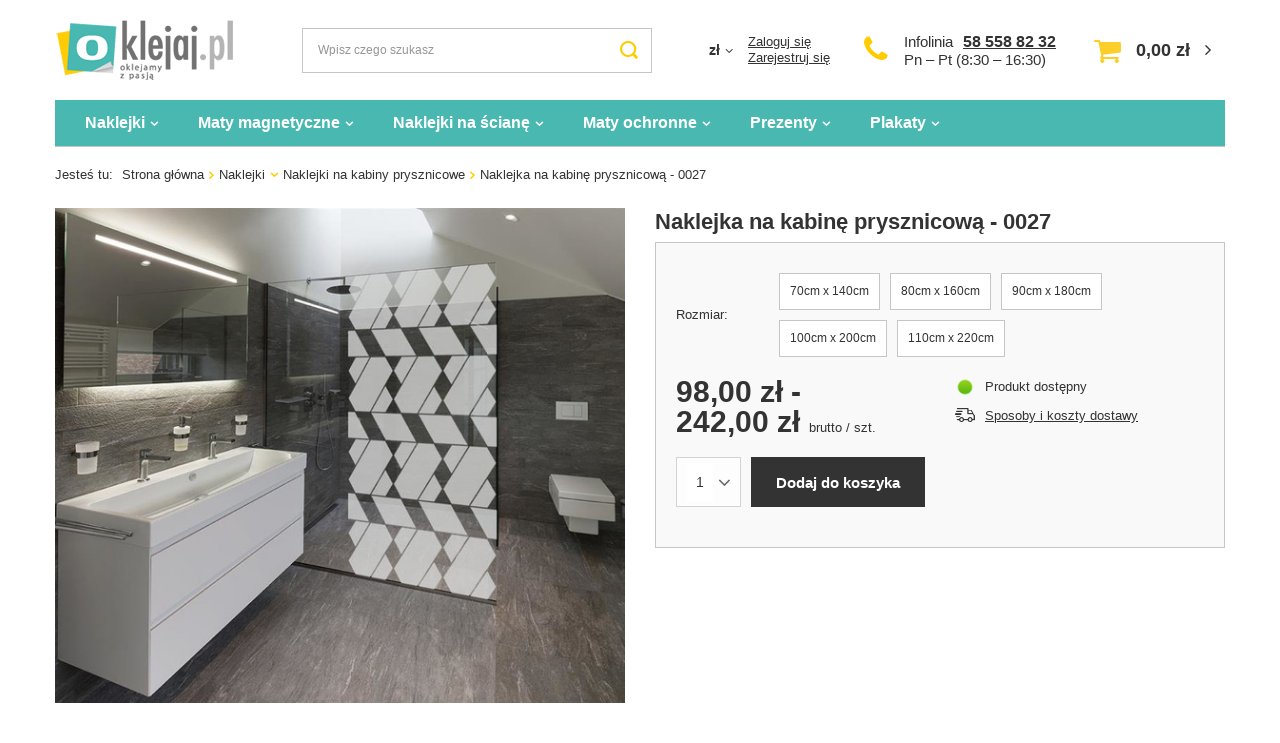

--- FILE ---
content_type: text/html; charset=utf-8
request_url: https://oklejaj.pl/product-pol-16898-Naklejka-na-kabine-prysznicowa-0027.html
body_size: 17793
content:
<!DOCTYPE html>
<html lang="pl" class="--freeShipping --vat --gross " ><head><meta name="viewport" content="width=device-width, initial-scale=1.0, maximum-scale=5.0, user-scalable=yes, viewport-fit=cover"><meta http-equiv="Content-Type" content="text/html; charset=utf-8"><meta http-equiv="X-UA-Compatible" content="IE=edge"><title>Naklejka na kabinę prysznicową - 0027 | oklejaj.pl</title><meta name="keywords" content=""><meta name="description" content="Oferujemy: Naklejka na kabinę prysznicową - 0027 w cenie 98,00 zł - wysoka jakość produktów, bezpieczne zakupy, ekspresowa wysyłka. Sprawdź naszą ofertę."><link rel="icon" href="/gfx/pol/favicon.ico"><meta name="theme-color" content="#49B8B1"><meta name="msapplication-navbutton-color" content="#49B8B1"><meta name="apple-mobile-web-app-status-bar-style" content="#49B8B1"><link rel="preload stylesheet" as="style" href="/gfx/pol/style.css.gzip?r=1732351072"><script>var app_shop={urls:{prefix:'data="/gfx/'.replace('data="', '')+'pol/',graphql:'/graphql/v1/'},vars:{priceType:'gross',priceTypeVat:true,productDeliveryTimeAndAvailabilityWithBasket:false,geoipCountryCode:'US',},txt:{priceTypeText:' brutto',},fn:{},fnrun:{},files:[],graphql:{}};const getCookieByName=(name)=>{const value=`; ${document.cookie}`;const parts = value.split(`; ${name}=`);if(parts.length === 2) return parts.pop().split(';').shift();return false;};if(getCookieByName('freeeshipping_clicked')){document.documentElement.classList.remove('--freeShipping');}if(getCookieByName('rabateCode_clicked')){document.documentElement.classList.remove('--rabateCode');}</script><meta name="robots" content="index,follow"><meta name="rating" content="general"><meta name="Author" content="sklep Oklejaj.pl na bazie IdoSell (www.idosell.com/shop).">
<!-- Begin LoginOptions html -->

<style>
#client_new_social .service_item[data-name="service_Apple"]:before, 
#cookie_login_social_more .service_item[data-name="service_Apple"]:before,
.oscop_contact .oscop_login__service[data-service="Apple"]:before {
    display: block;
    height: 2.6rem;
    content: url('/gfx/standards/apple.svg?r=1743165583');
}
.oscop_contact .oscop_login__service[data-service="Apple"]:before {
    height: auto;
    transform: scale(0.8);
}
#client_new_social .service_item[data-name="service_Apple"]:has(img.service_icon):before,
#cookie_login_social_more .service_item[data-name="service_Apple"]:has(img.service_icon):before,
.oscop_contact .oscop_login__service[data-service="Apple"]:has(img.service_icon):before {
    display: none;
}
</style>

<!-- End LoginOptions html -->

<!-- Open Graph -->
<meta property="og:type" content="website"><meta property="og:url" content="https://oklejaj.pl/product-pol-16898-Naklejka-na-kabine-prysznicowa-0027.html
"><meta property="og:title" content="Naklejka na kabinę prysznicową - 0027"><meta property="og:site_name" content="sklep Oklejaj.pl"><meta property="og:locale" content="pl_PL"><meta property="og:image" content="https://oklejaj.pl/hpeciai/6d5b923b3244e2ccd1b71f33339221a2/pol_pl_Naklejka-na-kabine-prysznicowa-0027-16898_1.jpg"><meta property="og:image:width" content="599"><meta property="og:image:height" content="520"><script >
window.dataLayer = window.dataLayer || [];
window.gtag = function gtag() {
dataLayer.push(arguments);
}
gtag('consent', 'default', {
'ad_storage': 'denied',
'analytics_storage': 'denied',
'ad_personalization': 'denied',
'ad_user_data': 'denied',
'wait_for_update': 500
});

gtag('set', 'ads_data_redaction', true);
</script><script id="iaiscript_1" data-requirements="W10=" data-ga4_sel="ga4script">
window.iaiscript_1 = `<${'script'}  class='google_consent_mode_update'>
gtag('consent', 'update', {
'ad_storage': 'granted',
'analytics_storage': 'granted',
'ad_personalization': 'granted',
'ad_user_data': 'granted'
});
</${'script'}>`;
</script>
<!-- End Open Graph -->

<link rel="canonical" href="https://oklejaj.pl/product-pol-16898-Naklejka-na-kabine-prysznicowa-0027.html" />

                <!-- Global site tag (gtag.js) -->
                <script  async src="https://www.googletagmanager.com/gtag/js?id=AW-963213177"></script>
                <script >
                    window.dataLayer = window.dataLayer || [];
                    window.gtag = function gtag(){dataLayer.push(arguments);}
                    gtag('js', new Date());
                    
                    gtag('config', 'AW-963213177', {"allow_enhanced_conversions":true});
gtag('config', 'G-ZDXWWL9YGW');

                </script>
                <link rel="stylesheet" type="text/css" href="/data/designs/674119747ef340.51736057_38/gfx/pol/custom.css.gzip?r=1758818319"><script>(function(w,d,s,i,dl){w._ceneo = w._ceneo || function () {
w._ceneo.e = w._ceneo.e || []; w._ceneo.e.push(arguments); };
w._ceneo.e = w._ceneo.e || [];dl=dl===undefined?"dataLayer":dl;
const f = d.getElementsByTagName(s)[0], j = d.createElement(s); j.defer = true;
j.src = "https://ssl.ceneo.pl/ct/v5/script.js?accountGuid=" + i + "&t=" +
Date.now() + (dl ? "&dl=" + dl : ""); f.parentNode.insertBefore(j, f);
})(window, document, "script", "69775f35-ea59-4f23-b665-587ae8378f93");</script>
                <script>
                if (window.ApplePaySession && window.ApplePaySession.canMakePayments()) {
                    var applePayAvailabilityExpires = new Date();
                    applePayAvailabilityExpires.setTime(applePayAvailabilityExpires.getTime() + 2592000000); //30 days
                    document.cookie = 'applePayAvailability=yes; expires=' + applePayAvailabilityExpires.toUTCString() + '; path=/;secure;'
                    var scriptAppleJs = document.createElement('script');
                    scriptAppleJs.src = "/ajax/js/apple.js?v=3";
                    if (document.readyState === "interactive" || document.readyState === "complete") {
                          document.body.append(scriptAppleJs);
                    } else {
                        document.addEventListener("DOMContentLoaded", () => {
                            document.body.append(scriptAppleJs);
                        });  
                    }
                } else {
                    document.cookie = 'applePayAvailability=no; path=/;secure;'
                }
                </script>
                <script>let paypalDate = new Date();
                    paypalDate.setTime(paypalDate.getTime() + 86400000);
                    document.cookie = 'payPalAvailability_PLN=-1; expires=' + paypalDate.getTime() + '; path=/; secure';
                </script><link rel="preload" as="image" href="/hpeciai/a737308429249ecf019cc05797b401f2/pol_pm_Naklejka-na-kabine-prysznicowa-0027-16898_1.jpg"><style>
							#photos_slider[data-skeleton] .photos__link:before {
								padding-top: calc(520/599* 100%);
							}
							@media (min-width: 979px) {.photos__slider[data-skeleton] .photos__figure:not(.--nav):first-child .photos__link {
								max-height: 520px;
							}}
						</style></head><body><div id="container" class="projector_page container max-width-1200"><header class=" commercial_banner"><script class="ajaxLoad">app_shop.vars.vat_registered="true";app_shop.vars.currency_format="###,##0.00";app_shop.vars.currency_before_value=false;app_shop.vars.currency_space=true;app_shop.vars.symbol="zł";app_shop.vars.id="PLN";app_shop.vars.baseurl="http://oklejaj.pl/";app_shop.vars.sslurl="https://oklejaj.pl/";app_shop.vars.curr_url="%2Fproduct-pol-16898-Naklejka-na-kabine-prysznicowa-0027.html";var currency_decimal_separator=',';var currency_grouping_separator=' ';app_shop.vars.blacklist_extension=["exe","com","swf","js","php"];app_shop.vars.blacklist_mime=["application/javascript","application/octet-stream","message/http","text/javascript","application/x-deb","application/x-javascript","application/x-shockwave-flash","application/x-msdownload"];app_shop.urls.contact="/contact-pol.html";</script><div id="viewType" style="display:none"></div><div id="logo" class="d-flex align-items-center" data-bg="/data/gfx/mask/pol/top_1_big.png"><a href="/" target="_self" aria-label="Logo sklepu"><picture><source media="(min-width:979px)" srcset="/data/gfx/mask/pol/logo_1_big.png" width="178" height="60"></source><source media="(min-width:757px)" srcset="/data/gfx/mask/pol/1590759631.png" width="238" height="80"></source><img src="/data/gfx/mask/pol/logo_1_small.png" alt="oklejaj.pl" width="238" height="80"></picture></a></div><form action="https://oklejaj.pl/search.php" method="get" id="menu_search" class="menu_search"><a href="#showSearchForm" class="menu_search__mobile"></a><div class="menu_search__block"><div class="menu_search__item --input"><input class="menu_search__input" type="text" name="text" autocomplete="off" placeholder="Wpisz czego szukasz" aria-label="Wpisz czego szukasz"><button class="menu_search__submit" type="submit" aria-label="Szukaj"></button></div><div class="menu_search__item --results search_result"></div></div></form><div id="menu_settings" class="align-items-center justify-content-center justify-content-lg-end"><div class="open_trigger"><span class="d-none d-md-inline-block flag_txt">zł</span><div class="menu_settings_wrapper d-md-none"><div class="menu_settings_inline"><div class="menu_settings_header">
								Język i waluta: 
							</div><div class="menu_settings_content"><span class="menu_settings_flag flag flag_pol"></span><strong class="menu_settings_value"><span class="menu_settings_language">pl</span><span> | </span><span class="menu_settings_currency">zł</span></strong></div></div><div class="menu_settings_inline"><div class="menu_settings_header">
								Dostawa do: 
							</div><div class="menu_settings_content"><strong class="menu_settings_value">Polska</strong></div></div></div><i class="icon-angle-down d-none d-md-inline-block"></i></div><form action="https://oklejaj.pl/settings.php" method="post"><ul><li><div class="form-group"><label for="menu_settings_curr">Waluta</label><div class="select-after"><select class="form-control" name="curr" id="menu_settings_curr"><option value="PLN" selected>zł</option><option value="EUR">€ (1 zł = 0.2374€)
															</option><option value="GBP">£ (1 zł = 0.1981£)
															</option></select></div></div><div class="form-group"><label for="menu_settings_country">Dostawa do</label><div class="select-after"><select class="form-control" name="country" id="menu_settings_country"><option value="1143020016">Austria</option><option value="1143020022">Belgia</option><option value="1143020041">Czechy</option><option value="1143020042">Dania</option><option value="1143020057">Francja</option><option value="1143020075">Hiszpania</option><option value="1143020076">Holandia</option><option value="1143020143">Niemcy</option><option selected value="1143020003">Polska</option><option value="1143020182">Słowacja</option><option value="1143020183">Słowenia</option><option value="1143020193">Szwecja</option><option value="1143020220">Włochy</option></select></div></div></li><li class="buttons"><button class="btn --solid --large" type="submit">
								Zastosuj zmiany
							</button></li></ul></form><div id="menu_additional"><div class="account_links"><a class="account_link --signin" href="https://oklejaj.pl/login.php">Zaloguj się</a><a class="account_link --register" href="https://oklejaj.pl/client-new.php?register">
							Zarejestruj się
						</a></div></div></div><div id="top_infolinia" style="grid-area: top_infolinia"><a href="/contact-pol.html" class="basketicon" rel="nofollow"><i class="icon-phone"></i></a><div class="top_phone"><span>Infolinia</span><a href="tel:585588232">58 558 82 32</a><div class="top_byclick">
      Pn – Pt (8:30 – 16:30) 
  </div></div></div><div id="menu_basket" class="topBasket"><a class="topBasket__sub" href="/basketedit.php" aria-labelledby="Koszyk"><span class="badge badge-info"></span><strong class="topBasket__price">0,00 zł</strong></a><div class="topBasket__details --products" style="display: none;"><div class="topBasket__block --labels"><label class="topBasket__item --name">Produkt</label><label class="topBasket__item --sum">Ilość</label><label class="topBasket__item --prices">Cena</label></div><div class="topBasket__block --products"></div></div><div class="topBasket__details --shipping" style="display: none;"><span class="topBasket__name">Koszt dostawy od</span><span id="shipppingCost"></span></div></div><nav id="menu_categories" class="wide"><button type="button" class="navbar-toggler" aria-label="Menu"><i class="icon-reorder"></i></button><div class="navbar-collapse" id="menu_navbar"><ul class="navbar-nav mx-md-n2"><li class="nav-item active"><a  href="/pol_m_Naklejki-148.html" target="_self" title="Naklejki" class="nav-link active" >Naklejki</a><ul class="navbar-subnav"><li class="nav-item empty"><span title="Kuchnia" class="nav-link" >Kuchnia</span></li><li class="nav-item empty"><a  href="/pol_m_Naklejki_Naklejki-na-lodowke-152.html" target="_self" title="Naklejki na lodówkę" class="nav-link" >Naklejki na lodówkę</a></li><li class="nav-item empty"><a  href="/pol_m_Naklejki_Naklejki-na-lodowke-side-by-side-165.html" target="_self" title="Naklejki na lodówkę side-by-side" class="nav-link" >Naklejki na lodówkę side-by-side</a></li><li class="nav-item empty"><a  href="/pol_m_Naklejki_Naklejki-na-zmywarke-153.html" target="_self" title="Naklejki na zmywarkę" class="nav-link" >Naklejki na zmywarkę</a></li><li class="nav-item empty"><span title="--" class="nav-link" >--</span></li><li class="nav-item empty"><span title="&amp;quot;&amp;quot;" class="nav-link" >&quot;&quot;</span></li><li class="nav-item empty"><span title="' '" class="nav-link" >' '</span></li><li class="nav-item empty"><span title="Salon" class="nav-link" >Salon</span></li><li class="nav-item empty"><a  href="/pol_m_Naklejki_Naklejki-na-drzwi-259.html" target="_self" title="Naklejki na drzwi" class="nav-link" >Naklejki na drzwi</a></li><li class="nav-item empty"><a  href="/pol_m_Naklejki_Naklejki-na-szafe-915.html" target="_self" title="Naklejki na szafę" class="nav-link" >Naklejki na szafę</a></li><li class="nav-item empty"><a  href="/pol_m_Naklejki_Naklejki-na-stolik-LACK-IKEA-898.html" target="_self" title="Naklejki na stolik LACK IKEA" class="nav-link" >Naklejki na stolik LACK IKEA</a></li><li class="nav-item empty"><span title="Łazienka" class="nav-link" >Łazienka</span></li><li class="nav-item active empty"><a  href="/pol_m_Naklejki_Naklejki-na-kabiny-prysznicowe-809.html" target="_self" title="Naklejki na kabiny prysznicowe" class="nav-link active" >Naklejki na kabiny prysznicowe</a></li><li class="nav-item empty"><span title="&amp;quot; &amp;quot;" class="nav-link" >&quot; &quot;</span></li><li class="nav-item empty"><span title="Pojazdy" class="nav-link" >Pojazdy</span></li><li class="nav-item empty"><a  href="/pol_m_Naklejki_Naklejki-na-samochod-156.html" target="_self" title="Naklejki na samochód" class="nav-link" >Naklejki na samochód</a></li><li class="nav-item empty"><a  href="/pol_m_Naklejki_Naklejki-na-motocykl-1040.html" target="_self" title="Naklejki na motocykl" class="nav-link" >Naklejki na motocykl</a></li><li class="nav-item empty"><a  href="/pol_m_Naklejki_Naklejki-na-lodzie-914.html" target="_self" title="Naklejki na łodzie" class="nav-link" >Naklejki na łodzie</a></li><li class="nav-item empty"><span title="Sprzęt" class="nav-link" >Sprzęt</span></li><li class="nav-item empty"><a  href="/pol_m_Naklejki_Naklejki-na-laptopa-149.html" target="_self" title="Naklejki na laptopa" class="nav-link" >Naklejki na laptopa</a></li><li class="nav-item empty"><a  href="/pol_m_Naklejki_Naklejki-pod-nadgarstek-150.html" target="_self" title="Naklejki pod nadgarstek" class="nav-link" >Naklejki pod nadgarstek</a></li><li class="nav-item empty"><span title="&amp;quot;  &amp;quot;" class="nav-link" >&quot;  &quot;</span></li><li class="nav-item empty"><span title="Ze zdjęcia" class="nav-link" >Ze zdjęcia</span></li><li class="nav-item empty"><a  href="/pol_m_Naklejki_Naklejki-z-wlasnego-zdjecia-157.html" target="_self" title="Naklejki z własnego zdjęcia" class="nav-link" >Naklejki z własnego zdjęcia</a></li><li class="nav-item empty"><span title="Inne" class="nav-link" >Inne</span></li><li class="nav-item empty"><a  href="/product-pol-22965-Naklejki-na-kosze-do-segregacji-6-szt.html" target="_self" title="Naklejki na kosze do segregacji" class="nav-link" >Naklejki na kosze do segregacji</a></li><li class="nav-item empty"><a  href="/pol_m_Naklejki_Naklejki-na-sloiki-1041.html" target="_self" title="Naklejki na słoiki" class="nav-link" >Naklejki na słoiki</a></li><li class="nav-item empty"><span title="&amp;quot;   &amp;quot; " class="nav-link" >&quot;   &quot; </span></li><li class="nav-item empty"><span title="&amp;quot;    &amp;quot; " class="nav-link" >&quot;    &quot; </span></li><li class="nav-item empty"><span title="Informacyjne" class="nav-link" >Informacyjne</span></li><li class="nav-item empty"><a  href="/pol_m_Naklejki_Naklejki-na-podloge-1066.html" target="_self" title="Naklejki na podłogę" class="nav-link" >Naklejki na podłogę</a></li><li class="nav-item empty"><a  href="/pol_m_Naklejki_Naklejki-na-szyby-1067.html" target="_self" title="Naklejki na szyby" class="nav-link" >Naklejki na szyby</a></li><li class="nav-item empty"><a  href="/pol_m_Naklejki_Naklejki-godziny-otwarcia-1267.html" target="_self" title="Naklejki - godziny otwarcia" class="nav-link" >Naklejki - godziny otwarcia</a></li></ul></li><li class="nav-item"><a  href="/pol_m_Maty-magnetyczne-159.html" target="_self" title="Maty magnetyczne" class="nav-link" >Maty magnetyczne</a><ul class="navbar-subnav"><li class="nav-item empty"><span title="Pojazdy" class="nav-link" >Pojazdy</span></li><li class="nav-item empty"><a  href="/product-pol-922-Magnesy-na-samochod-z-projektu.html" target="_self" title="Magnesy na samochód" class="nav-link" >Magnesy na samochód</a></li><li class="nav-item empty"><span title="Kuchnia" class="nav-link" >Kuchnia</span></li><li class="nav-item empty"><a  href="/pol_m_Maty-magnetyczne_Maty-na-lodowke-164.html" target="_self" title="Maty na lodówkę" class="nav-link" >Maty na lodówkę</a></li><li class="nav-item empty"><a  href="/pol_m_Maty-magnetyczne_Planery-magnetyczne-na-lodowke-374.html" target="_self" title="Planery magnetyczne na lodówkę" class="nav-link" >Planery magnetyczne na lodówkę</a></li><li class="nav-item empty"><a  href="/pol_m_Maty-magnetyczne_Maty-na-zmywarke-160.html" target="_self" title="Maty na zmywarkę" class="nav-link" >Maty na zmywarkę</a></li><li class="nav-item empty"><a  href="/pol_m_Maty-magnetyczne_Maty-na-lodowke-side-by-side-166.html" target="_self" title="Maty na lodówkę side-by-side" class="nav-link" >Maty na lodówkę side-by-side</a></li><li class="nav-item empty"><span title="Salon" class="nav-link" >Salon</span></li><li class="nav-item empty"><a  href="/pol_m_Maty-magnetyczne_Maty-na-grzejnik-1292.html" target="_self" title="Maty na grzejnik" class="nav-link" >Maty na grzejnik</a></li><li class="nav-item empty"><span title="Ze zdjęcia" class="nav-link" >Ze zdjęcia</span></li><li class="nav-item empty"><a  href="/pol_m_Maty-magnetyczne_Maty-z-wlasnego-zdjecia-922.html" target="_self" title="Maty z własnego zdjęcia" class="nav-link" >Maty z własnego zdjęcia</a></li></ul></li><li class="nav-item"><a  href="/pol_m_Naklejki-na-sciane-921.html" target="_self" title="Naklejki na ścianę" class="nav-link" >Naklejki na ścianę</a><ul class="navbar-subnav"><li class="nav-item empty"><span title="Przeznaczenie" class="nav-link" >Przeznaczenie</span></li><li class="nav-item empty"><a  href="/pol_m_Naklejki-na-sciane_Do-salonu-279.html" target="_self" title="Do salonu" class="nav-link" >Do salonu</a></li><li class="nav-item empty"><a  href="/pol_m_Naklejki-na-sciane_Do-kuchni-280.html" target="_self" title="Do kuchni" class="nav-link" >Do kuchni</a></li><li class="nav-item empty"><a  href="/pol_m_Naklejki-na-sciane_Do-sypialni-283.html" target="_self" title="Do sypialni" class="nav-link" >Do sypialni</a></li><li class="nav-item empty"><a  href="/pol_m_Naklejki-na-sciane_Do-pokoju-dzieciecego-905.html" target="_self" title="Do pokoju dziecięcego" class="nav-link" >Do pokoju dziecięcego</a></li><li class="nav-item empty"><span title="Temat" class="nav-link" >Temat</span></li><li class="nav-item empty"><a  href="/pol_m_Naklejki-na-sciane_Dmuchawce-923.html" target="_self" title="Dmuchawce" class="nav-link" >Dmuchawce</a></li><li class="nav-item empty"><a  href="/pol_m_Naklejki-na-sciane_Mapy-924.html" target="_self" title="Mapy" class="nav-link" >Mapy</a></li><li class="nav-item empty"><a  href="/pol_m_Naklejki-na-sciane_Napisy-Cytaty-925.html" target="_self" title="Napisy, Cytaty" class="nav-link" >Napisy, Cytaty</a></li><li class="nav-item empty"><a  href="/pol_m_Naklejki-na-sciane_Drzewa-926.html" target="_self" title="Drzewa" class="nav-link" >Drzewa</a></li><li class="nav-item empty"><a  href="/pol_m_Naklejki-na-sciane_Kwiaty-927.html" target="_self" title="Kwiaty" class="nav-link" >Kwiaty</a></li><li class="nav-item empty"><a  href="/pol_m_Naklejki-na-sciane_Zwierzeta-Ptaki-928.html" target="_self" title="Zwierzęta / Ptaki" class="nav-link" >Zwierzęta / Ptaki</a></li><li class="nav-item empty"><a  href="/pol_m_Naklejki-na-sciane_Miasta-930.html" target="_self" title="Miasta" class="nav-link" >Miasta</a></li><li class="nav-item empty"><a  href="/pol_m_Naklejki-na-sciane_Muzyka-932.html" target="_self" title="Muzyka" class="nav-link" >Muzyka</a></li><li class="nav-item empty"><a  href="/pol_m_Naklejki-na-sciane_Motoryzacja-931.html" target="_self" title="Motoryzacja" class="nav-link" >Motoryzacja</a></li><li class="nav-item empty"><a  href="/pol_m_Naklejki-na-sciane_Skandynawskie-929.html" target="_self" title="Skandynawskie" class="nav-link" >Skandynawskie</a></li><li class="nav-item empty"><span title="Typ" class="nav-link" >Typ</span></li><li class="nav-item empty"><a  href="/pol_m_Naklejki-na-sciane_Naklejki-tablicowe-913.html" target="_self" title="Naklejki tablicowe " class="nav-link" >Naklejki tablicowe </a></li><li class="nav-item empty"><a  href="/pol_m_Naklejki-na-sciane_Miarki-wzrostu-694.html" target="_self" title="Miarki wzrostu" class="nav-link" >Miarki wzrostu</a></li><li class="nav-item empty"><a  href="/pol_m_Naklejki-na-sciane_Dziury-3D-916.html" target="_self" title="Dziury 3D" class="nav-link" >Dziury 3D</a></li><li class="nav-item empty"><a  href="/pol_m_Naklejki-na-sciane_Okna-3D-920.html" target="_self" title="Okna 3D" class="nav-link" >Okna 3D</a></li><li class="nav-item empty"><a  href="/pol_m_Naklejki-na-sciane_Obrazy-3D-911.html" target="_self" title="Obrazy 3D" class="nav-link" >Obrazy 3D</a></li></ul></li><li class="nav-item"><a  href="/pol_m_Maty-ochronne-1144.html" target="_self" title="Maty ochronne" class="nav-link" >Maty ochronne</a><ul class="navbar-subnav"><li class="nav-item empty"><span title="Typ" class="nav-link" >Typ</span></li><li class="nav-item empty"><a  href="/pol_m_Maty-ochronne_Maty-pod-miske-psa-kota-1301.html" target="_self" title="Maty pod miskę psa / kota " class="nav-link" >Maty pod miskę psa / kota </a></li><li class="nav-item empty"><a  href="/pol_m_Maty-ochronne_Maty-pod-krzeslo-470.html" target="_self" title="Maty pod krzesło" class="nav-link" >Maty pod krzesło</a></li><li class="nav-item empty"><a  href="/pol_m_Maty-ochronne_Podkladki-na-biurko-788.html" target="_self" title="Podkładki na biurko" class="nav-link" >Podkładki na biurko</a></li></ul></li><li class="nav-item"><a  href="/pol_m_Prezenty-1141.html" target="_self" title="Prezenty" class="nav-link" >Prezenty</a><ul class="navbar-subnav"><li class="nav-item empty"><span title="Typ" class="nav-link" >Typ</span></li><li class="nav-item empty"><a  href="/pol_m_Prezenty_Dekoracje-scienne-1266.html" target="_self" title="Dekoracje ścienne" class="nav-link" >Dekoracje ścienne</a></li><li class="nav-item empty"><a  href="/pol_m_Prezenty_Tabliczki-akrylowe-1262.html" target="_self" title="Tabliczki akrylowe" class="nav-link" >Tabliczki akrylowe</a></li><li class="nav-item empty"><a  href="/pol_m_Prezenty_Zawieszki-1264.html" target="_self" title="Zawieszki" class="nav-link" >Zawieszki</a></li><li class="nav-item empty"><a  href="/pol_m_Prezenty_Plakaty-drewniane-1265.html" target="_self" title="Plakaty drewniane" class="nav-link" >Plakaty drewniane</a></li><li class="nav-item empty"><a  href="/pol_m_Prezenty_Drewniane-kalendarze-1280.html" target="_self" title="Drewniane kalendarze" class="nav-link" >Drewniane kalendarze</a></li></ul></li><li class="nav-item"><a  href="/pol_m_Plakaty-1145.html" target="_self" title="Plakaty" class="nav-link" >Plakaty</a><ul class="navbar-subnav"><li class="nav-item empty"><span title="Temat" class="nav-link" >Temat</span></li><li class="nav-item empty"><a  href="/pol_m_Plakaty_Patenty-1225.html" target="_self" title="Patenty" class="nav-link" >Patenty</a></li><li class="nav-item empty"><a  href="/pol_m_Plakaty_Dla-dzieci-1226.html" target="_self" title="Dla dzieci" class="nav-link" >Dla dzieci</a></li><li class="nav-item empty"><a  href="/pol_m_Plakaty_Mapy-1228.html" target="_self" title="Mapy" class="nav-link" >Mapy</a></li><li class="nav-item empty"><a  href="/pol_m_Plakaty_Kobiety-1227.html" target="_self" title="Kobiety" class="nav-link" >Kobiety</a></li><li class="nav-item empty"><a  href="/pol_m_Plakaty_Zwierzeta-1229.html" target="_self" title="Zwierzęta" class="nav-link" >Zwierzęta</a></li><li class="nav-item empty"><a  href="/pol_m_Plakaty_Miasta-1230.html" target="_self" title="Miasta" class="nav-link" >Miasta</a></li><li class="nav-item empty"><a  href="/pol_m_Plakaty_Rosliny-1231.html" target="_self" title="Rośliny" class="nav-link" >Rośliny</a></li><li class="nav-item empty"><a  href="/pol_m_Plakaty_Inne-1232.html" target="_self" title="Inne" class="nav-link" >Inne</a></li></ul></li></ul></div></nav><div id="breadcrumbs" class="breadcrumbs"><div class="back_button"><button id="back_button"><i class="icon-angle-left"></i> Wstecz</button></div><div class="list_wrapper"><ol><li><span>Jesteś tu:  </span></li><li class="bc-main"><span><a href="/">Strona główna</a></span></li><li class="category bc-item-1 --more"><a class="category" href="/pol_m_Naklejki-148.html">Naklejki</a><ul class="breadcrumbs__sub"><li class="breadcrumbs__item"><span class="breadcrumbs__link">Kuchnia</span></li><li class="breadcrumbs__item"><a class="breadcrumbs__link --link" href="/pol_m_Naklejki_Naklejki-na-lodowke-152.html">Naklejki na lodówkę</a></li><li class="breadcrumbs__item"><a class="breadcrumbs__link --link" href="/pol_m_Naklejki_Naklejki-na-lodowke-side-by-side-165.html">Naklejki na lodówkę side-by-side</a></li><li class="breadcrumbs__item"><a class="breadcrumbs__link --link" href="/pol_m_Naklejki_Naklejki-na-zmywarke-153.html">Naklejki na zmywarkę</a></li><li class="breadcrumbs__item"><span class="breadcrumbs__link">--</span></li><li class="breadcrumbs__item"><span class="breadcrumbs__link">&quot;&quot;</span></li><li class="breadcrumbs__item"><span class="breadcrumbs__link">' '</span></li><li class="breadcrumbs__item"><span class="breadcrumbs__link">Salon</span></li><li class="breadcrumbs__item"><a class="breadcrumbs__link --link" href="/pol_m_Naklejki_Naklejki-na-drzwi-259.html">Naklejki na drzwi</a></li><li class="breadcrumbs__item"><a class="breadcrumbs__link --link" href="/pol_m_Naklejki_Naklejki-na-szafe-915.html">Naklejki na szafę</a></li><li class="breadcrumbs__item"><a class="breadcrumbs__link --link" href="/pol_m_Naklejki_Naklejki-na-stolik-LACK-IKEA-898.html">Naklejki na stolik LACK IKEA</a></li><li class="breadcrumbs__item"><span class="breadcrumbs__link">Łazienka</span></li><li class="breadcrumbs__item"><a class="breadcrumbs__link --link" href="/pol_m_Naklejki_Naklejki-na-kabiny-prysznicowe-809.html">Naklejki na kabiny prysznicowe</a></li><li class="breadcrumbs__item"><span class="breadcrumbs__link">&quot; &quot;</span></li><li class="breadcrumbs__item"><span class="breadcrumbs__link">Pojazdy</span></li><li class="breadcrumbs__item"><a class="breadcrumbs__link --link" href="/pol_m_Naklejki_Naklejki-na-samochod-156.html">Naklejki na samochód</a></li><li class="breadcrumbs__item"><a class="breadcrumbs__link --link" href="/pol_m_Naklejki_Naklejki-na-motocykl-1040.html">Naklejki na motocykl</a></li><li class="breadcrumbs__item"><a class="breadcrumbs__link --link" href="/pol_m_Naklejki_Naklejki-na-lodzie-914.html">Naklejki na łodzie</a></li><li class="breadcrumbs__item"><span class="breadcrumbs__link">Sprzęt</span></li><li class="breadcrumbs__item"><a class="breadcrumbs__link --link" href="/pol_m_Naklejki_Naklejki-na-laptopa-149.html">Naklejki na laptopa</a></li><li class="breadcrumbs__item"><a class="breadcrumbs__link --link" href="/pol_m_Naklejki_Naklejki-pod-nadgarstek-150.html">Naklejki pod nadgarstek</a></li><li class="breadcrumbs__item"><span class="breadcrumbs__link">&quot;  &quot;</span></li><li class="breadcrumbs__item"><span class="breadcrumbs__link">Ze zdjęcia</span></li><li class="breadcrumbs__item"><a class="breadcrumbs__link --link" href="/pol_m_Naklejki_Naklejki-z-wlasnego-zdjecia-157.html">Naklejki z własnego zdjęcia</a></li><li class="breadcrumbs__item"><span class="breadcrumbs__link">Inne</span></li><li class="breadcrumbs__item"><a class="breadcrumbs__link --link" href="/product-pol-22965-Naklejki-na-kosze-do-segregacji-6-szt.html">Naklejki na kosze do segregacji</a></li><li class="breadcrumbs__item"><a class="breadcrumbs__link --link" href="/pol_m_Naklejki_Naklejki-na-sloiki-1041.html">Naklejki na słoiki</a></li><li class="breadcrumbs__item"><span class="breadcrumbs__link">&quot;   &quot; </span></li><li class="breadcrumbs__item"><span class="breadcrumbs__link">&quot;    &quot; </span></li><li class="breadcrumbs__item"><span class="breadcrumbs__link">Informacyjne</span></li><li class="breadcrumbs__item"><a class="breadcrumbs__link --link" href="/pol_m_Naklejki_Naklejki-na-podloge-1066.html">Naklejki na podłogę</a></li><li class="breadcrumbs__item"><a class="breadcrumbs__link --link" href="/pol_m_Naklejki_Naklejki-na-szyby-1067.html">Naklejki na szyby</a></li><li class="breadcrumbs__item"><a class="breadcrumbs__link --link" href="/pol_m_Naklejki_Naklejki-godziny-otwarcia-1267.html">Naklejki - godziny otwarcia</a></li></ul></li><li class="category bc-item-2 bc-active"><a class="category" href="/pol_m_Naklejki_Naklejki-na-kabiny-prysznicowe-809.html">Naklejki na kabiny prysznicowe</a></li><li class="bc-active bc-product-name"><span>Naklejka na kabinę prysznicową - 0027</span></li></ol></div></div></header><div id="layout" class="row clearfix"><aside class="col-3"><div id="mobileCategories" class="mobileCategories"><div class="mobileCategories__item --menu"><button type="button" class="mobileCategories__link --active" data-ids="#menu_search,.shopping_list_menu,#menu_search,#menu_navbar,#menu_navbar3, #menu_blog">
                            Menu
                        </button></div><div class="mobileCategories__item --account"><button type="button" class="mobileCategories__link" data-ids="#menu_contact,#login_menu_block">
                            Konto
                        </button></div><div class="mobileCategories__item --settings"><button type="button" class="mobileCategories__link" data-ids="#menu_settings">
                                Ustawienia
                            </button></div></div><div class="setMobileGrid" data-item="#menu_navbar"></div><div class="setMobileGrid" data-item="#menu_navbar3" data-ismenu1="true"></div><div class="setMobileGrid" data-item="#menu_blog"></div><div class="login_menu_block d-lg-none" id="login_menu_block"><a class="sign_in_link" href="/login.php" title=""><i class="icon-user"></i><span>Zaloguj się</span></a><a class="registration_link" href="/client-new.php?register" title=""><i class="icon-lock"></i><span>Zarejestruj się</span></a><a class="order_status_link" href="/order-open.php" title=""><i class="icon-globe"></i><span>Sprawdź status zamówienia</span></a></div><div class="setMobileGrid" data-item="#menu_contact"></div><div class="setMobileGrid" data-item="#menu_settings"></div><div class="setMobileGrid" data-item="#Filters"></div></aside><div id="content" class="col-12"><section id="projector_photos" class="photos d-flex align-items-start mb-4 flex-md-column align-items-md-stretch --nav-slider-bottom"><div id="photos_slider" class="photos__slider" data-skeleton="true"><div class="photos___slider_wrapper"><figure class="photos__figure"><a class="photos__link" href="/hpeciai/6d5b923b3244e2ccd1b71f33339221a2/pol_pl_Naklejka-na-kabine-prysznicowa-0027-16898_1.jpg" data-width="805" data-height="699"><img class="photos__photo" width="599" height="520" alt="Naklejka na kabinę prysznicową - 0027" src="/hpeciai/a737308429249ecf019cc05797b401f2/pol_pm_Naklejka-na-kabine-prysznicowa-0027-16898_1.jpg" loading="eager"></a></figure></div></div></section><div class="pswp" tabindex="-1" role="dialog" aria-hidden="true"><div class="pswp__bg"></div><div class="pswp__scroll-wrap"><div class="pswp__container"><div class="pswp__item"></div><div class="pswp__item"></div><div class="pswp__item"></div></div><div class="pswp__ui pswp__ui--hidden"><div class="pswp__top-bar"><div class="pswp__counter"></div><button class="pswp__button pswp__button--close" title="Close (Esc)"></button><button class="pswp__button pswp__button--share" title="Share"></button><button class="pswp__button pswp__button--fs" title="Toggle fullscreen"></button><button class="pswp__button pswp__button--zoom" title="Zoom in/out"></button><div class="pswp__preloader"><div class="pswp__preloader__icn"><div class="pswp__preloader__cut"><div class="pswp__preloader__donut"></div></div></div></div></div><div class="pswp__share-modal pswp__share-modal--hidden pswp__single-tap"><div class="pswp__share-tooltip"></div></div><button class="pswp__button pswp__button--arrow--left" title="Previous (arrow left)"></button><button class="pswp__button pswp__button--arrow--right" title="Next (arrow right)"></button><div class="pswp__caption"><div class="pswp__caption__center"></div></div></div></div></div><section id="projector_productname" class="product_name mb-4 mb-lg-2"><div class="product_name__block --name mb-2 d-sm-flex justify-content-sm-between mb-sm-3"><h1 class="product_name__name m-0">Naklejka na kabinę prysznicową - 0027</h1></div><div class="product_name__block --links d-lg-flex flex-lg-wrap justify-content-lg-end align-items-lg-center"></div></section><script class="ajaxLoad">
		cena_raty = 98.00;
		
				var client_login = 'false'
			
		var client_points = '';
		var points_used = '';
		var shop_currency = 'zł';
		var product_data = {
		"product_id": '16898',
		
		"currency":"zł",
		"product_type":"product_item",
		"unit":"szt.",
		"unit_plural":"szt.",

		"unit_sellby":"1",
		"unit_precision":"0",

		"base_price":{
		
			"maxprice":"242.00",
		
			"maxprice_formatted":"242,00 zł",
		
			"maxprice_net":"196.75",
		
			"maxprice_net_formatted":"196,75 zł",
		
			"minprice":"98.00",
		
			"minprice_formatted":"98,00 zł",
		
			"minprice_net":"79.67",
		
			"minprice_net_formatted":"79,67 zł",
		
			"size_max_maxprice_net":"0.00",
		
			"size_min_maxprice_net":"0.00",
		
			"size_max_maxprice_net_formatted":"0,00 zł",
		
			"size_min_maxprice_net_formatted":"0,00 zł",
		
			"size_max_maxprice":"0.00",
		
			"size_min_maxprice":"0.00",
		
			"size_max_maxprice_formatted":"0,00 zł",
		
			"size_min_maxprice_formatted":"0,00 zł",
		
			"price_unit_sellby":"242.00",
		
			"value":"98.00",
			"price_formatted":"98,00 zł",
			"price_net":"79.67",
			"price_net_formatted":"79,67 zł",
			"vat":"23",
			"worth":"98.00",
			"worth_net":"79.67",
			"worth_formatted":"98,00 zł",
			"worth_net_formatted":"79,67 zł",
			"basket_enable":"y",
			"special_offer":"false",
			"rebate_code_active":"n",
			"priceformula_error":"false"
		},

		"order_quantity_range":{
		
		},

		"sizes":{
		
		"749":
		{
		
			"type":"749",
			"priority":"2",
			"description":"70cm x 140cm",
			"name":"70cm x 140cm",
			"amount":-1,
			"amount_mo":0,
			"amount_mw":-1,
			"amount_mp":0,
			"shipping_time":{
			
				"days":"5",
				"working_days":"3",
				"hours":"0",
				"minutes":"0",
				"time":"2026-01-27 23:00",
				"week_day":"2",
				"week_amount":"0",
				"today":"false"
			},
		
			"delay_time":{
			
				"days":"0",
				"hours":"0",
				"minutes":"0",
				"time":"2026-01-22 18:03:43",
				"week_day":"4",
				"week_amount":"0",
				"unknown_delivery_time":"false"
			},
		
			"delivery":{
			
			"undefined":"false",
			"shipping":"18.50",
			"shipping_formatted":"18,50 zł",
			"limitfree":"250.00",
			"limitfree_formatted":"250,00 zł",
			"shipping_change":"18.50",
			"shipping_change_formatted":"18,50 zł",
			"change_type":"up"
			},
			"price":{
			
			"value":"98.00",
			"price_formatted":"98,00 zł",
			"price_net":"79.67",
			"price_net_formatted":"79,67 zł",
			"vat":"23",
			"worth":"98.00",
			"worth_net":"79.67",
			"worth_formatted":"98,00 zł",
			"worth_net_formatted":"79,67 zł",
			"basket_enable":"y",
			"special_offer":"false",
			"rebate_code_active":"n",
			"priceformula_error":"false"
			},
			"weight":{
			
			"g":"1000",
			"kg":"1"
			}
		},
		"750":
		{
		
			"type":"750",
			"priority":"3",
			"description":"80cm x 160cm",
			"name":"80cm x 160cm",
			"amount":-1,
			"amount_mo":0,
			"amount_mw":-1,
			"amount_mp":0,
			"shipping_time":{
			
				"days":"5",
				"working_days":"3",
				"hours":"0",
				"minutes":"0",
				"time":"2026-01-27 23:00",
				"week_day":"2",
				"week_amount":"0",
				"today":"false"
			},
		
			"delay_time":{
			
				"days":"0",
				"hours":"0",
				"minutes":"0",
				"time":"2026-01-22 18:03:43",
				"week_day":"4",
				"week_amount":"0",
				"unknown_delivery_time":"false"
			},
		
			"delivery":{
			
			"undefined":"false",
			"shipping":"18.50",
			"shipping_formatted":"18,50 zł",
			"limitfree":"250.00",
			"limitfree_formatted":"250,00 zł",
			"shipping_change":"18.50",
			"shipping_change_formatted":"18,50 zł",
			"change_type":"up"
			},
			"price":{
			
			"value":"128.00",
			"price_formatted":"128,00 zł",
			"price_net":"104.07",
			"price_net_formatted":"104,07 zł",
			"vat":"23",
			"worth":"128.00",
			"worth_net":"104.07",
			"worth_formatted":"128,00 zł",
			"worth_net_formatted":"104,07 zł",
			"basket_enable":"y",
			"special_offer":"false",
			"rebate_code_active":"n",
			"priceformula_error":"false"
			},
			"weight":{
			
			"g":"1000",
			"kg":"1"
			}
		},
		"745":
		{
		
			"type":"745",
			"priority":"4",
			"description":"90cm x 180cm",
			"name":"90cm x 180cm",
			"amount":-1,
			"amount_mo":0,
			"amount_mw":-1,
			"amount_mp":0,
			"shipping_time":{
			
				"days":"5",
				"working_days":"3",
				"hours":"0",
				"minutes":"0",
				"time":"2026-01-27 23:00",
				"week_day":"2",
				"week_amount":"0",
				"today":"false"
			},
		
			"delay_time":{
			
				"days":"0",
				"hours":"0",
				"minutes":"0",
				"time":"2026-01-22 18:03:43",
				"week_day":"4",
				"week_amount":"0",
				"unknown_delivery_time":"false"
			},
		
			"delivery":{
			
			"undefined":"false",
			"shipping":"18.50",
			"shipping_formatted":"18,50 zł",
			"limitfree":"250.00",
			"limitfree_formatted":"250,00 zł",
			"shipping_change":"18.50",
			"shipping_change_formatted":"18,50 zł",
			"change_type":"up"
			},
			"price":{
			
			"value":"162.00",
			"price_formatted":"162,00 zł",
			"price_net":"131.71",
			"price_net_formatted":"131,71 zł",
			"vat":"23",
			"worth":"162.00",
			"worth_net":"131.71",
			"worth_formatted":"162,00 zł",
			"worth_net_formatted":"131,71 zł",
			"basket_enable":"y",
			"special_offer":"false",
			"rebate_code_active":"n",
			"priceformula_error":"false"
			},
			"weight":{
			
			"g":"1000",
			"kg":"1"
			}
		},
		"746":
		{
		
			"type":"746",
			"priority":"5",
			"description":"100cm x 200cm",
			"name":"_100cm x 200cm",
			"amount":-1,
			"amount_mo":0,
			"amount_mw":-1,
			"amount_mp":0,
			"shipping_time":{
			
				"days":"5",
				"working_days":"3",
				"hours":"0",
				"minutes":"0",
				"time":"2026-01-27 23:00",
				"week_day":"2",
				"week_amount":"0",
				"today":"false"
			},
		
			"delay_time":{
			
				"days":"0",
				"hours":"0",
				"minutes":"0",
				"time":"2026-01-22 18:03:43",
				"week_day":"4",
				"week_amount":"0",
				"unknown_delivery_time":"false"
			},
		
			"delivery":{
			
			"undefined":"false",
			"shipping":"18.50",
			"shipping_formatted":"18,50 zł",
			"limitfree":"250.00",
			"limitfree_formatted":"250,00 zł",
			"shipping_change":"18.50",
			"shipping_change_formatted":"18,50 zł",
			"change_type":"up"
			},
			"price":{
			
			"value":"200.00",
			"price_formatted":"200,00 zł",
			"price_net":"162.60",
			"price_net_formatted":"162,60 zł",
			"vat":"23",
			"worth":"200.00",
			"worth_net":"162.60",
			"worth_formatted":"200,00 zł",
			"worth_net_formatted":"162,60 zł",
			"basket_enable":"y",
			"special_offer":"false",
			"rebate_code_active":"n",
			"priceformula_error":"false"
			},
			"weight":{
			
			"g":"1000",
			"kg":"1"
			}
		},
		"747":
		{
		
			"type":"747",
			"priority":"6",
			"description":"110cm x 220cm",
			"name":"110cm x 220cm",
			"amount":-1,
			"amount_mo":0,
			"amount_mw":-1,
			"amount_mp":0,
			"shipping_time":{
			
				"days":"5",
				"working_days":"3",
				"hours":"0",
				"minutes":"0",
				"time":"2026-01-27 23:00",
				"week_day":"2",
				"week_amount":"0",
				"today":"false"
			},
		
			"delay_time":{
			
				"days":"0",
				"hours":"0",
				"minutes":"0",
				"time":"2026-01-22 18:03:43",
				"week_day":"4",
				"week_amount":"0",
				"unknown_delivery_time":"false"
			},
		
			"delivery":{
			
			"undefined":"false",
			"shipping":"18.50",
			"shipping_formatted":"18,50 zł",
			"limitfree":"250.00",
			"limitfree_formatted":"250,00 zł",
			"shipping_change":"18.50",
			"shipping_change_formatted":"18,50 zł",
			"change_type":"up"
			},
			"price":{
			
			"value":"242.00",
			"price_formatted":"242,00 zł",
			"price_net":"196.75",
			"price_net_formatted":"196,75 zł",
			"vat":"23",
			"worth":"242.00",
			"worth_net":"196.75",
			"worth_formatted":"242,00 zł",
			"worth_net_formatted":"196,75 zł",
			"basket_enable":"y",
			"special_offer":"false",
			"rebate_code_active":"n",
			"priceformula_error":"false"
			},
			"weight":{
			
			"g":"1000",
			"kg":"1"
			}
		}
		}

		}
		var  trust_level = '0';
		var product_params = {
            };
	</script><form id="projector_form" class="projector_details" action="https://oklejaj.pl/basketchange.php" method="post" enctype="multipart/form-data" data-product_id="16898" data-type="product_item"><button style="display:none;" type="submit"></button><input id="projector_product_hidden" type="hidden" name="product" value="16898"><input id="projector_size_hidden" type="hidden" name="size" autocomplete="off"><input id="projector_mode_hidden" type="hidden" name="mode" value="1"><div class="projector_details__wrapper"><div id="projector_sizes_cont" class="projector_details__sizes projector_sizes"><span class="projector_sizes__label">Rozmiar</span><div class="projector_sizes__sub"><a class="projector_sizes__item" href="/product-pol-16898-Naklejka-na-kabine-prysznicowa-0027.html?selected_size=749" data-type="749"><span class="projector_sizes__name">70cm x 140cm</span></a><a class="projector_sizes__item" href="/product-pol-16898-Naklejka-na-kabine-prysznicowa-0027.html?selected_size=750" data-type="750"><span class="projector_sizes__name">80cm x 160cm</span></a><a class="projector_sizes__item" href="/product-pol-16898-Naklejka-na-kabine-prysznicowa-0027.html?selected_size=745" data-type="745"><span class="projector_sizes__name">90cm x 180cm</span></a><a class="projector_sizes__item" href="/product-pol-16898-Naklejka-na-kabine-prysznicowa-0027.html?selected_size=746" data-type="746"><span class="projector_sizes__name">100cm x 200cm</span></a><a class="projector_sizes__item" href="/product-pol-16898-Naklejka-na-kabine-prysznicowa-0027.html?selected_size=747" data-type="747"><span class="projector_sizes__name">110cm x 220cm</span></a></div></div><div class="product_section file"><div class="pselect_wrap"><label class="pselect_text btn --solid --large" for="add_file">wgraj plik</label><input id="add_file" type="file" name="comment_photo[16898][70cm x 140cm][0][]" style="display: none; " size="13" data-max_filesize="10485760"><div class="input_file_icon_wrapper"><div class="input_file_icon"></div></div></div></div><div id="projector_prices_wrapper" class="projector_details__prices projector_prices"><div class="projector_prices__srp_wrapper" id="projector_price_srp_wrapper" style="display:none;"><span class="projector_prices__srp_label">Cena katalogowa</span><strong class="projector_prices__srp" id="projector_price_srp"></strong></div><div class="projector_prices__maxprice_wrapper" id="projector_price_maxprice_wrapper" style="display:none;"><del class="projector_prices__maxprice" id="projector_price_maxprice"></del><span class="projector_prices__percent" id="projector_price_yousave" style="display:none;"><span class="projector_prices__percent_before">(Zniżka </span><span class="projector_prices__percent_value"></span><span class="projector_prices__percent_after">%)</span></span></div><div class="projector_prices__price_wrapper"><strong class="projector_prices__price" id="projector_price_value"><span>98,00 zł</span>
											 - 
										<span>242,00 zł</span></strong><div class="projector_prices__info"><span class="projector_prices__vat"><span class="price_vat"> brutto</span></span><span class="projector_prices__unit_sep">
										/
								</span><span class="projector_prices__unit_sellby" id="projector_price_unit_sellby" style="display:none">1</span><span class="projector_prices__unit" id="projector_price_unit">szt.</span></div></div><div class="projector_prices__points" id="projector_points_wrapper" style="display:none;"><div class="projector_prices__points_wrapper" id="projector_price_points_wrapper"><span id="projector_button_points_basket" class="projector_prices__points_buy --span" title="Zaloguj się, aby kupić ten produkt za punkty"><span class="projector_prices__points_price_text">Możesz kupić za </span><span class="projector_prices__points_price" id="projector_price_points"><span class="projector_currency"> pkt.</span></span></span></div></div></div><div class="projector_details__buy projector_buy" id="projector_buy_section"><div class="projector_buy__number_wrapper"><select class="projector_buy__number f-select"><option selected value="1">1</option><option value="2">2</option><option value="3">3</option><option value="4">4</option><option value="5">5</option><option data-more="true">
								więcej
							</option></select><div class="projector_buy__more"><input class="projector_buy__more_input" type="number" name="number" id="projector_number" data-prev="1" value="1" step="1"></div></div><button class="projector_buy__button btn --solid --large" id="projector_button_basket" type="submit">
							Dodaj do koszyka
						</button></div><div class="projector_details__tell_availability projector_tell_availability" id="projector_tell_availability" style="display:none"><div class="projector_tell_availability__block --link"><a class="projector_tell_availability__link btn --solid --outline --solid --extrasmall" href="#tellAvailability">Powiadom mnie o dostępności produktu</a></div><div class="projector_tell_availability__block --dialog" id="tell_availability_dialog"><h2 class="headline"><span class="headline__name">Produkt wyprzedany</span></h2><div class="projector_tell_availability__info_top"><span>Otrzymasz od nas powiadomienie e-mail o ponownej dostępności produktu.</span></div><div class="projector_tell_availability__email f-group --small"><div class="f-feedback --required"><input type="text" class="f-control validate" name="email" data-validation-url="/ajax/client-new.php?validAjax=true" data-validation="client_email" required="required" disabled id="tellAvailabilityEmail"><label class="f-label" for="tellAvailabilityEmail">Twój adres e-mail</label><span class="f-control-feedback"></span></div></div><div class="projector_tell_availability__button_wrapper"><button type="submit" class="projector_tell_availability__button btn --solid --large">
							Powiadom o dostępności
						</button></div><div class="projector_tell_availability__info1"><span>Dane są przetwarzane zgodnie z </span><a href="/pol-privacy-and-cookie-notice.html">polityką prywatności</a><span>. Przesyłając je, akceptujesz jej postanowienia. </span></div><div class="projector_tell_availability__info2"><span>Powyższe dane nie są używane do przesyłania newsletterów lub innych reklam. Włączając powiadomienie zgadzasz się jedynie na wysłanie jednorazowo informacji o ponownej dostępności tego produktu. </span></div></div></div><div class="projector_details__info projector_info"><div id="projector_status" class="projector_info__item --status projector_status"><span id="projector_status_gfx_wrapper" class="projector_status__gfx_wrapper projector_info__icon"><img id="projector_status_gfx" class="projector_status__gfx" src="/data/lang/pol/available_graph/graph_1_10.png" alt="Produkt dostępny"></span><div id="projector_shipping_unknown" class="projector_status__unknown" style="display:none"><span class="projector_status__unknown_text"><a target="_blank" href="/contact-pol.html">Skontaktuj się z obsługą sklepu</a>, aby oszacować czas przygotowania tego produktu do wysyłki.
						</span></div><div id="projector_status_wrapper" class="projector_status__wrapper"><div class="projector_status__description" id="projector_status_description">Produkt dostępny</div><div id="projector_shipping_info" class="projector_status__info" style="display:none"><strong class="projector_status__info_label" id="projector_delivery_label">Wysyłka </strong><strong class="projector_status__info_days" id="projector_delivery_days"></strong><span class="projector_status__info_amount" id="projector_amount" style="display:none"> (%d w magazynie)</span></div></div></div><div class="projector_info__item --shipping projector_shipping" id="projector_shipping_dialog"><span class="projector_shipping__icon projector_info__icon"></span><a class="projector_shipping__info projector_info__link" href="#shipping_info"><span class="projector_shipping__text">Sposoby i koszty dostawy</span></a></div><div class="projector_info__item --returns projector_returns"><span class="projector_returns__icon projector_info__icon"></span><span class="projector_returns__info projector_info__link"><span class="projector_returns__days">14</span> dni na łatwy zwrot</span></div><div class="projector_info__item --safe projector_safe"><span class="projector_safe__icon projector_info__icon"></span><span class="projector_safe__info projector_info__link">Bezpieczne zakupy</span></div><div class="projector_info__item --points projector_points_recive" id="projector_price_points_recive_wrapper" style="display:none;"><span class="projector_points_recive__icon projector_info__icon"></span><span class="projector_points_recive__info projector_info__link"><span class="projector_points_recive__text">Po zakupie otrzymasz </span><span class="projector_points_recive__value" id="projector_points_recive_points"> pkt.</span></span></div></div></div></form><script class="ajaxLoad">
		app_shop.vars.contact_link = "/contact-pol.html";
	</script><section id="projector_longdescription" class="longdescription cm  col-12" data-dictionary="true"><p> </p> <p><span style="font-family: arial, helvetica, sans-serif; font-size: 12pt;">Naklejka dekoracyjna na kabinę prysznicową. W oryginalny sposób pozwala Ci zmienić wygląd Twoje łazienki i nadać jej dodatkowego kolorytu. Wielość wzorów pozwala Ci dobrać taki jaki uznasz za najbardziej odpowiedni dla Twojej łazienki. Możesz też zaproponować własny wzór a my dostosujemy go dla Ciebie bez dodatkowych opłat.</span></p>   <p><span style="font-family: arial, helvetica, sans-serif; font-size: 12pt;">Długoletnia trwałość i odporność folii na wodę oraz chemię domowego użytku gwarantowana jest przez producenta. </span></p>  <p><span style="font-family: arial, helvetica, sans-serif; font-size: 12pt;">Klej z kanalikiem sprawia, że w łatwy sposób możemy pozbyć się niechcianych pęcherzy z powietrzem. Aby jeszcze bardziej ułatwić sposób naklejania, każda naklejka umieszczona jest na specjalnej folii transportowej.</span></p> <p><b><span style="font-family: arial, helvetica, sans-serif; font-size: 12pt;">Metoda klejenia: na sucho. </span></p></b><p><span style="font-family: arial, helvetica, sans-serif; font-size: 12pt;">Podaj wymiary powierzchni na jakich chcesz nakleić folię a my przygotujemy projekt Twojej naklejki na kabinę prysznicową dokładnie według Twojego życzenia</span>!</p> <p> </p>  <p><img style="display: block; margin-left: auto; margin-right: auto;" src="/data/include/cms/kabiny/1/27.jpg" border="0" alt="" width="830" height="550" /></p></section><section id="projector_dictionary" class="dictionary col-12 mb-1 mb-sm-4"><div class="dictionary__group --first --no-group"><div class="dictionary__param row mb-3"><div class="dictionary__name col-6 d-flex flex-column align-items-end"><span class="dictionary__name_txt">Rodzaj folii</span></div><div class="dictionary__values col-6"><div class="dictionary__value"><span class="dictionary__value_txt">Mrożone szkło - srebrna</span></div></div></div><div class="dictionary__param row mb-3" data-code="true"><div class="dictionary__name col-6 d-flex flex-column align-items-end"><span class="dictionary__name_txt">Symbol</span></div><div class="dictionary__values col-6"><div class="dictionary__value"><span class="dictionary__value_txt">naklejka_kabina_27</span></div></div></div></div></section><section id="product_questions_list" class="questions mb-5 col-12"><div class="questions__wrapper row align-items-start"><div class="questions__block --banner col-12 col-md-5 col-lg-4"><div class="questions__banner"><strong class="questions__banner_item --label">Potrzebujesz pomocy? Masz pytania?</strong><span class="questions__banner_item --text">Zadaj pytanie a my odpowiemy niezwłocznie, najciekawsze pytania i odpowiedzi publikując dla innych.</span><div class="questions__banner_item --button"><a class="btn --solid --medium questions__button">Zadaj pytanie</a></div></div></div></div></section><section id="product_askforproduct" class="askforproduct mb-5 col-12"><div class="askforproduct__label headline"><span class="askforproduct__label_txt headline__name">Zapytaj o produkt</span></div><form action="/settings.php" class="askforproduct__form row flex-column align-items-center" method="post" novalidate="novalidate"><div class="askforproduct__description col-12 col-sm-7 mb-4"><span class="askforproduct__description_txt">Jeżeli powyższy opis jest dla Ciebie niewystarczający, prześlij nam swoje pytanie odnośnie tego produktu. Postaramy się odpowiedzieć tak szybko jak tylko będzie to możliwe.
				</span><span class="askforproduct__privacy">Dane są przetwarzane zgodnie z <a href="/pol-privacy-and-cookie-notice.html">polityką prywatności</a>. Przesyłając je, akceptujesz jej postanowienia. </span></div><input type="hidden" name="question_product_id" value="16898"><input type="hidden" name="question_action" value="add"><div class="askforproduct__inputs col-12 col-sm-7"><div class="f-group askforproduct__email"><div class="f-feedback askforproduct__feedback --email"><input id="askforproduct__email_input" type="email" class="f-control --validate" name="question_email" required="required" data-graphql="email" data-region="1143020003"><label for="askforproduct__email_input" class="f-label">
							E-mail
						</label><span class="f-control-feedback"></span></div></div><div class="f-group askforproduct__question"><div class="f-feedback askforproduct__feedback --question"><textarea id="askforproduct__question_input" rows="6" cols="52" type="question" class="f-control --validate" name="product_question" minlength="3" required="required"></textarea><label for="askforproduct__question_input" class="f-label">
							Pytanie
						</label><span class="f-control-feedback"></span></div></div></div><div class="askforproduct__submit  col-12 col-sm-7"><button class="btn --solid --medium px-5 askforproduct__button">
					Wyślij
				</button></div></form></section><section id="products_associated_zone3" class="hotspot mb-5 col-12" data-ajaxLoad="true" data-pageType="projector"><div class="hotspot mb-5 skeleton"><span class="headline"></span><div class="products d-flex flex-wrap"><div class="product col-6 col-sm-3 col-xl-2 py-3"><span class="product__icon d-flex justify-content-center align-items-center"></span><span class="product__name"></span><div class="product__prices"></div></div><div class="product col-6 col-sm-3 col-xl-2 py-3"><span class="product__icon d-flex justify-content-center align-items-center"></span><span class="product__name"></span><div class="product__prices"></div></div><div class="product col-6 col-sm-3 col-xl-2 py-3"><span class="product__icon d-flex justify-content-center align-items-center"></span><span class="product__name"></span><div class="product__prices"></div></div><div class="product col-6 col-sm-3 col-xl-2 py-3"><span class="product__icon d-flex justify-content-center align-items-center"></span><span class="product__name"></span><div class="product__prices"></div></div></div></div></section><section id="products_associated_zone2" class="hotspot mb-5 --slider col-12 p-0" data-ajaxLoad="true" data-pageType="projector"><div class="hotspot mb-5 skeleton"><span class="headline"></span><div class="products d-flex flex-wrap"><div class="product col-6 col-sm-3 py-3"><span class="product__icon d-flex justify-content-center align-items-center"></span><span class="product__name"></span><div class="product__prices"></div></div><div class="product col-6 col-sm-3 py-3"><span class="product__icon d-flex justify-content-center align-items-center"></span><span class="product__name"></span><div class="product__prices"></div></div><div class="product col-6 col-sm-3 py-3"><span class="product__icon d-flex justify-content-center align-items-center"></span><span class="product__name"></span><div class="product__prices"></div></div><div class="product col-6 col-sm-3 py-3"><span class="product__icon d-flex justify-content-center align-items-center"></span><span class="product__name"></span><div class="product__prices"></div></div></div></div></section><section id="opinions_section" class="row mb-4 mx-n3"><div class="opinions_add_form col-12"><div class="big_label">
							Napisz swoją opinię
						</div><form class="row flex-column align-items-center shop_opinion_form" enctype="multipart/form-data" id="shop_opinion_form" action="/settings.php" method="post"><input type="hidden" name="product" value="16898"><div class="shop_opinions_notes col-12 col-sm-6"><div class="shop_opinions_name">
							Twoja ocena:
						</div><div class="shop_opinions_note_items"><div class="opinion_note"><a href="#" class="opinion_star active" rel="1" title="1/5"><span><i class="icon-star"></i></span></a><a href="#" class="opinion_star active" rel="2" title="2/5"><span><i class="icon-star"></i></span></a><a href="#" class="opinion_star active" rel="3" title="3/5"><span><i class="icon-star"></i></span></a><a href="#" class="opinion_star active" rel="4" title="4/5"><span><i class="icon-star"></i></span></a><a href="#" class="opinion_star active" rel="5" title="5/5"><span><i class="icon-star"></i></span></a><strong>5/5</strong><input type="hidden" name="note" value="5"></div></div></div><div class="form-group col-12 col-sm-7"><div class="has-feedback"><textarea id="addopp" class="form-control" name="opinion"></textarea><label for="opinion" class="control-label">
								Treść twojej opinii
							</label><span class="form-control-feedback"></span></div></div><div class="opinion_add_photos col-12 col-sm-7"><div class="opinion_add_photos_wrapper d-flex align-items-center"><span class="opinion_add_photos_text"><i class="icon-file-image"></i>  Dodaj własne zdjęcie produktu:
								</span><input class="opinion_add_photo" type="file" name="opinion_photo" data-max_filesize="10485760"></div></div><div class="form-group col-12 col-sm-7"><div class="has-feedback has-required"><input id="addopinion_name" class="form-control" type="text" name="addopinion_name" value="" required="required"><label for="addopinion_name" class="control-label">
									Twoje imię
								</label><span class="form-control-feedback"></span></div></div><div class="form-group col-12 col-sm-7"><div class="has-feedback has-required"><input id="addopinion_email" class="form-control" type="email" name="addopinion_email" value="" required="required"><label for="addopinion_email" class="control-label">
									Twój email
								</label><span class="form-control-feedback"></span></div></div><div class="shop_opinions_button col-12"><button type="submit" class="btn --solid --medium opinions-shop_opinions_button px-5" title="Dodaj opinię">
									Wyślij opinię
								</button></div></form></div></section></div></div></div><footer><section id="menu_banners2" class="container"><div class="menu_button_wrapper"><style>
#openChatButton:hover {
    color: #69b8b1;
}

.info_banners__karta__item.col-12.col-sm-12.col-md-4.col-lg-4 {
    margin-left: 1rem;
}

section#menu_banners2 {
    display: flow;
border-bottom: 1px solid #50b7b0;
    max-width: 1100px;
}
#menu_banners2 .menu_button_wrapper {
    text-align: center;
    display: flex;
}
div#menu_buttons::before {
    content: '';
    position: absolute;
    top: 0;
    left: 50%;
    right: 50%;
    margin-left: -50vw;
    margin-right: -50vw;
    background-color: #f1f1f1;
    height: 100%;
    z-index: -1;
}

.tel_link, .poczta_link, a#openChatButton {
    font-weight: bold;
    text-decoration: none;
    font-size: 1.6rem;
    color: #333;
}

span.info_banners__karta__text {
    margin-left: 1.3rem;
    text-align: left;
    margin-top: 5px;
}


div#menu_buttons {
    margin-bottom: 0 !important;
    padding-bottom: 0;
    padding-top: 0;
}


#info_banners__karta {
    padding-bottom: 20px;
    display: contents;
    position: relative;
}

.info_banners__karta__item {
    display: flex;
    margin-top: 1rem;
        MARGIN-LEFT: 2REM;
    text-decoration: none;
    width: 100%;
}


@media (min-width: 979px) {
.box_chat {
    padding-left: 30px;
}

}

.tel_link,
.poczta_link,
a#openChatButton {
    font-weight: bold;
    text-decoration: none;
    font-size: 1.6rem;
}
.info_banners__karta__text {
    padding: 0;
}
.info_banners__karta__text strong {
    font-size: 1.6rem;
    display: block;
}
.info_banners__karta__text span {
    font-size: 1.3rem;
    line-height: 1.5;
    display: block;
}
.info_banners__karta__icon {
    color: #50b7b0;
    width: 50px;
    min-width: 50px;
    height: 50px;
    border-radius: 100%;
    border: 1px solid #10ac82;
    display: flex;
    align-items: center;
    justify-content: center;
    font-size: 2.2rem;
	background: white;
    margin-right: 10px;
    margin-top: 10px;
}

i.icon-home::before {
    content: "\f015";
}
@media (min-width: 979px) {
    .info_banners__karta__item {
        margin-bottom: 1rem;
    }
}
#info_banners__karta {
    padding-bottom: 20px;
}

@media (min-width: 757px) {
    .info_banners__karta__item:nth-last-child(-n + 2) {
        margin-bottom: 0;
    }
}

@media (max-width: 757px) {
#menu_banners2 .menu_button_wrapper {
    display: grid;
}

.info_banners__karta__item.col-12.col-sm-12.col-md-4.col-lg-4.box_chat {
    display: none;
}
.info_banners__karta__item {
    margin-top: 2rem;
    margin-bottom: 1rem;
}
.breadcrumbs #back_button {
    color: #4fb7b0;
}

}

</style>


<div id="info_banners__karta" class="info_banners__karta row max-width-1200">
    <div class="info_banners__karta__item col-12 col-sm-12 col-md-4 col-lg-4">
        <span class="info_banners__karta__icon">
            <i class="icon-phone"></i>
        </span>
        <span class="info_banners__karta__text">
            <span>Zadzwoń do nas</span>
            <a class="tel_link" href="tel:+48585588232">58 558 82 32</a>
            <span>Infolinia czynna od 8:30 do 16:30</span>
        </span>
    </div>
	
	<div class="info_banners__karta__item col-12 col-sm-12 col-md-4 col-lg-4 box_chat">
        <span class="info_banners__karta__icon">
            <i class="icon-chat"></i>
        </span>
        <span class="info_banners__karta__text chat_text">
            <span>Masz pytania?<br /></span>
			<span>Porozmawiajmy na czacie!</span>
            <a href="#" id="openChatButton">Otwórz chat</a>
        </span>
    </div>
	
	<div class="info_banners__karta__item col-12 col-sm-12 col-md-4 col-lg-4">
        <span class="info_banners__karta__icon">
            <i class="icon-envelope-empty"></i>
        </span>
        <span class="info_banners__karta__text">
            <span>Napisz email</span>
            <a class="poczta_link" href="mailto:sklep@oklejaj.pl">sklep@oklejaj.pl</a>  
            <span>Odpowiemy na każde zapytanie</span>
        </span>
    </div>


	


</div>
<script>
  document.addEventListener('DOMContentLoaded', function() {
      var chatButton = document.getElementById('openChatButton');
    if (chatButton) {
      chatButton.addEventListener('click', function(event) {
        event.preventDefault();
        if (window._tc && typeof window._tc.open_chat === 'function') {
          window._tc.open_chat(); 
        } else {
          console.error('Funkcja window._tc.open_chat() nie jest zdefiniowana.');
        }
      });
    }
  });
</script>
<script async type="text/javascript" src="https://cdn.thulium.com/apps/chat-widget/chat-loader.js?hash=blueorb-2a60472d-390d-4ba0-80c5-a02c1caaa44c"></script>
<style>
.order_process #thulium-chat-container {
    display: none !important;
}
</style>



</div></section><div id="footer_links" class="row container max-width-1200 four_elements"><ul id="menu_orders" class="footer_links col-md-4 col-sm-6 col-12 orders_bg"><li><a id="menu_orders_header" class=" footer_links_label" href="https://oklejaj.pl/client-orders.php" title="">
							Moje zamówienie
						</a><ul class="footer_links_sub"><li id="order_status" class="menu_orders_item"><i class="icon-battery"></i><a href="https://oklejaj.pl/order-open.php">
									Status zamówienia
								</a></li><li id="order_status2" class="menu_orders_item"><i class="icon-truck"></i><a href="https://oklejaj.pl/order-open.php">
									Śledzenie przesyłki
								</a></li><li id="order_rma" class="menu_orders_item"><i class="icon-sad-face"></i><a href="https://oklejaj.pl/rma-open.php">
									Chcę zareklamować produkt
								</a></li><li id="order_returns" class="menu_orders_item"><i class="icon-refresh-dollar"></i><a href="https://oklejaj.pl/returns-open.php">
									Chcę zwrócić produkt
								</a></li></ul></li></ul><ul id="menu_account" class="footer_links col-md-4 col-sm-6 col-12"><li><a id="menu_account_header" class=" footer_links_label" href="https://oklejaj.pl/login.php" title="">
							Moje konto
						</a><ul class="footer_links_sub"><li id="account_register_retail" class="menu_orders_item"><i class="icon-register-card"></i><a href="https://oklejaj.pl/client-new.php?register">
												Zarejestruj się
											</a></li><li id="account_basket" class="menu_orders_item"><i class="icon-basket"></i><a href="https://oklejaj.pl/basketedit.php">
									Koszyk
								</a></li><li id="account_rebates" class="menu_orders_item"><i class="icon-scissors-cut"></i><a href="https://oklejaj.pl/client-rebate.php">
									Moje rabaty
								</a></li><li id="account_newsletter" class="menu_orders_item"><i class="icon-envelope-empty"></i><a href="https://oklejaj.pl/newsletter.php">
									Newsletter
								</a></li></ul></li></ul><ul class="footer_links col-md-4 col-sm-6 col-12" id="links_footer_1"><li><span  title="Informacje" class="footer_links_label" ><span>Informacje</span></span><ul class="footer_links_sub"><li><a href="/Sposoby-i-koszty-dostawy-cabout-pol-18.html" target="_self" title="Sposoby i koszty dostawy" ><span>Sposoby i koszty dostawy</span></a></li><li><a href="/pol-privacy-and-cookie-notice.html" target="_self" title="Polityka prywatności" ><span>Polityka prywatności</span></a></li><li><a href="/Odstapienie-od-umowy-cabout-pol-11.html" target="_self" title="Odstąpienie od umowy" ><span>Odstąpienie od umowy</span></a></li><li><a href="/pol-terms.html" target="_self" title="Regulamin" ><span>Regulamin</span></a></li></ul></li></ul><ul class="footer_links col-md-4 col-sm-6 col-12" id="links_footer_2"><li><span  title="Firma" class="footer_links_label" ><span>Firma</span></span><ul class="footer_links_sub"><li><span class="--gfx" ><img alt="logo" src="/data/gfx/pol/navigation/1_4_i_1243.png" data-onmouseover="/data/gfx/pol/navigation/1_4_o_1243.png"><span class="d-none footer_links_item_name">logo</span></span></li><li><a href="/contact-pol.html" target="_self" title="Dane firmy" ><span>Dane firmy</span></a></li><li><span" ><span>Obserwuj nas:</span></span></li><li><a href="https://www.facebook.com/oklejaj/" target="_self" title="facebook" class="--gfx" ><img alt="facebook" src="/data/gfx/pol/navigation/1_4_i_1244.svg" data-onmouseover="/data/gfx/pol/navigation/1_4_o_1244.svg"><span class="d-none footer_links_item_name">facebook</span></a></li><li><a href="https://www.instagram.com/oklejaj.pl/" target="_self" title="Instagram" class="--gfx" ><img alt="Instagram" src="/data/gfx/pol/navigation/1_4_i_1245.svg" data-onmouseover="/data/gfx/pol/navigation/1_4_o_1245.svg"><span class="d-none footer_links_item_name">Instagram</span></a></li></ul></li></ul></div><div class="footer_settings container d-md-flex justify-content-md-between align-items-md-center mb-md-4"><div id="price_info" class="footer_settings__price_info price_info mb-4 d-md-flex align-items-md-center mb-md-0"><div class="price_info__wrapper"><span class="price_info__text --type">
										W sklepie prezentujemy ceny brutto (z VAT).
									</span><span class="price_info__text --region">Stawki VAT dla konsumentów z kraju: <span class="price_info__region">Polska</span>. </span></div></div><div class="footer_settings__idosell idosell mb-4 d-md-flex align-items-md-center mb-md-0 " id="idosell_logo"><a class="idosell__logo --link" target="_blank" href="https://www.idosell.com/pl/?utm_source=clientShopSite&amp;utm_medium=Label&amp;utm_campaign=PoweredByBadgeLink" title="Sklep internetowy IdoSell"><img class="idosell__img mx-auto d-block b-lazy" src="/gfx/standards/loader.gif?r=1732351031" data-src="/ajax/poweredby_IdoSell_Shop_white.svg?v=1" alt="Sklep internetowy IdoSell"></a></div></div><div id="menu_contact" class="container d-md-flex align-items-md-center justify-content-md-center"><ul><li class="contact_type_header"><a href="https://oklejaj.pl/contact-pol.html" title="">
					Kontakt
				</a></li><li class="contact_type_phone"><a href="tel:456455295">456 455 295</a></li><li class="contact_type_mail"><a href="mailto:sklep@oklejaj.pl">sklep@oklejaj.pl</a></li><li class="contact_type_adress"><span class="shopshortname">sklep Oklejaj.pl<span>, </span></span><span class="adress_street">Bałtycka 3a<span>, </span></span><span class="adress_zipcode">82-100<span class="n55931_city"> Nowy Dwór Gdański</span></span></li></ul></div><script>app_shop.vars.requestUri="%2Fproduct-pol-16898-Naklejka-na-kabine-prysznicowa-0027.html";app_shop.vars.additionalAjax='/projector.php';</script><script type="application/ld+json">
		{
		"@context": "http://schema.org",
		"@type": "Organization",
		"url": "https://oklejaj.pl/",
		"logo": "https://oklejaj.pl/data/gfx/mask/pol/logo_1_big.png"
		}
		</script><script type="application/ld+json">
		{
			"@context": "http://schema.org",
			"@type": "BreadcrumbList",
			"itemListElement": [
			{
			"@type": "ListItem",
			"position": 1,
			"item": "https://oklejaj.pl/pol_m_Naklejki-148.html",
			"name": "Naklejki"
			}
		,
			{
			"@type": "ListItem",
			"position": 2,
			"item": "https://oklejaj.pl/pol_m_Naklejki_Naklejki-na-kabiny-prysznicowe-809.html",
			"name": "Naklejki na kabiny prysznicowe"
			}
		]
		}
	</script><script type="application/ld+json">
		{
		"@context": "http://schema.org",
		"@type": "WebSite",
		
		"url": "https://oklejaj.pl/",
		"potentialAction": {
		"@type": "SearchAction",
		"target": "https://oklejaj.pl/search.php?text={search_term_string}",
		"query-input": "required name=search_term_string"
		}
		}
	</script><script type="application/ld+json">
		{
		"@context": "http://schema.org",
		"@type": "Product",
		
		"description": "",
		"name": "Naklejka na kabinę prysznicową - 0027",
		"productID": "mpn:naklejka_kabina_27",
		"brand": {
			"@type": "Brand",
			"name": ""
		},
		"image": "https://oklejaj.pl/hpeciai/6d5b923b3244e2ccd1b71f33339221a2/pol_pl_Naklejka-na-kabine-prysznicowa-0027-16898_1.jpg"
		,
		"offers": [
			{
			"@type": "Offer",
			"availability": "http://schema.org/InStock",
			
					"price": "98.00",
          "priceCurrency": "PLN",
				
			"eligibleQuantity": {
			"value":  "1",
      
			"unitCode": "szt.",
			"@type": [
			"QuantitativeValue"
			]
			},
			"url": "https://oklejaj.pl/product-pol-16898-Naklejka-na-kabine-prysznicowa-0027.html?selected_size=749"
			}
			,
			{
			"@type": "Offer",
			"availability": "http://schema.org/InStock",
			
					"price": "128.00",
          "priceCurrency": "PLN",
				
			"eligibleQuantity": {
			"value":  "1",
      
			"unitCode": "szt.",
			"@type": [
			"QuantitativeValue"
			]
			},
			"url": "https://oklejaj.pl/product-pol-16898-Naklejka-na-kabine-prysznicowa-0027.html?selected_size=750"
			}
			,
			{
			"@type": "Offer",
			"availability": "http://schema.org/InStock",
			
					"price": "162.00",
          "priceCurrency": "PLN",
				
			"eligibleQuantity": {
			"value":  "1",
      
			"unitCode": "szt.",
			"@type": [
			"QuantitativeValue"
			]
			},
			"url": "https://oklejaj.pl/product-pol-16898-Naklejka-na-kabine-prysznicowa-0027.html?selected_size=745"
			}
			,
			{
			"@type": "Offer",
			"availability": "http://schema.org/InStock",
			
					"price": "200.00",
          "priceCurrency": "PLN",
				
			"eligibleQuantity": {
			"value":  "1",
      
			"unitCode": "szt.",
			"@type": [
			"QuantitativeValue"
			]
			},
			"url": "https://oklejaj.pl/product-pol-16898-Naklejka-na-kabine-prysznicowa-0027.html?selected_size=746"
			}
			,
			{
			"@type": "Offer",
			"availability": "http://schema.org/InStock",
			
					"price": "242.00",
          "priceCurrency": "PLN",
				
			"eligibleQuantity": {
			"value":  "1",
      
			"unitCode": "szt.",
			"@type": [
			"QuantitativeValue"
			]
			},
			"url": "https://oklejaj.pl/product-pol-16898-Naklejka-na-kabine-prysznicowa-0027.html?selected_size=747"
			}
			
		]
		}

		</script></footer><script src="/gfx/pol/shop.js.gzip?r=1732351072"></script><script src="/gfx/pol/envelope.js.gzip?r=1732351073"></script><script src="/gfx/pol/menu_alert.js.gzip?r=1732351073"></script><script src="/gfx/pol/projector_photos.js.gzip?r=1732351073"></script><script src="/gfx/pol/projector_producttraits.js.gzip?r=1732351073"></script><script src="/gfx/pol/projector_productname.js.gzip?r=1732351073"></script><script src="/gfx/pol/projector_details.js.gzip?r=1732351073"></script><script src="/gfx/pol/projector_configurator.js.gzip?r=1732351073"></script><script src="/gfx/pol/projector_bundle_zone.js.gzip?r=1732351073"></script><script src="/gfx/pol/projector_projector_opinons_form.js.gzip?r=1732351073"></script><script src="/gfx/pol/projector_cms_sizes.js.gzip?r=1732351073"></script><script>
                app_shop.runApp();
            </script>        <script >
            gtag('event', 'page_view', {
                'send_to': 'AW-963213177',
                'ecomm_pagetype': 'product',
                'ecomm_prodid': '16898-749',
                'ecomm_totalvalue': 98,
                'ecomm_category': 'Naklejki na kabiny prysznicowe',
                'a': '',
                'g': ''
            });
        </script><script >gtag("event", "view_item", {"currency":"PLN","value":98,"items":[{"item_id":"16898","item_name":"Naklejka na kabin\u0119 prysznicow\u0105 - 0027","price":98,"quantity":1,"item_category":"Naklejki","item_category2":"Naklejki na kabiny prysznicowe"}],"send_to":"G-ZDXWWL9YGW"});</script><script>
            window.Core = {};
            window.Core.basketChanged = function(newContent) {};</script><script>var inpostPayProperties={"isBinded":null}</script>
<!-- Begin additional html or js -->


<!--SYSTEM - COOKIES CONSENT|1|-->
<script src="/ajax/getCookieConsent.php" id="cookies_script_handler"></script><script> function prepareCookiesConfiguration() {
  const execCookie = () => {
    if (typeof newIaiCookie !== "undefined") {
      newIaiCookie?.init?.(true);
    }
  };

  if (document.querySelector("#cookies_script_handler")) {
    execCookie();
    return;
  }
  
  const scriptURL = "/ajax/getCookieConsent.php";
  if (!scriptURL) return;
  
  const scriptElement = document.createElement("script");
  scriptElement.setAttribute("id", "cookies_script_handler");
  scriptElement.onload = () => {
    execCookie();
  };
  scriptElement.src = scriptURL;
  
  document.head.appendChild(scriptElement);
}
 </script>

<!-- End additional html or js -->
<script id="iaiscript_2" data-requirements="eyJhbmFseXRpY3MiOlsiZ29vZ2xlYW5hbHl0aWNzIl19">
window.iaiscript_2 = ``;
</script><style>.grecaptcha-badge{position:static!important;transform:translateX(186px);transition:transform 0.3s!important;}.grecaptcha-badge:hover{transform:translateX(0);}</style><script>async function prepareRecaptcha(){var captchableElems=[];captchableElems.push(...document.getElementsByName("mailing_email"));captchableElems.push(...document.getElementsByName("question_email"));captchableElems.push(...document.getElementsByName("opinion"));captchableElems.push(...document.getElementsByName("opinionId"));captchableElems.push(...document.getElementsByName("availability_email"));captchableElems.push(...document.getElementsByName("from"));if(!captchableElems.length)return;window.iaiRecaptchaToken=window.iaiRecaptchaToken||await getRecaptchaToken("contact");captchableElems.forEach((el)=>{if(el.dataset.recaptchaApplied)return;el.dataset.recaptchaApplied=true;const recaptchaTokenElement=document.createElement("input");recaptchaTokenElement.name="iai-recaptcha-token";recaptchaTokenElement.value=window.iaiRecaptchaToken;recaptchaTokenElement.type="hidden";if(el.name==="opinionId"){el.after(recaptchaTokenElement);return;}
el.closest("form")?.append(recaptchaTokenElement);});}
document.addEventListener("focus",(e)=>{const{target}=e;if(!target.closest)return;if(!target.closest("input[name=mailing_email],input[name=question_email],textarea[name=opinion],input[name=availability_email],input[name=from]"))return;prepareRecaptcha();},true);let recaptchaApplied=false;document.querySelectorAll(".rate_opinion").forEach((el)=>{el.addEventListener("mouseover",()=>{if(!recaptchaApplied){prepareRecaptcha();recaptchaApplied=true;}});});function getRecaptchaToken(event){if(window.iaiRecaptchaToken)return window.iaiRecaptchaToken;if(window.iaiRecaptchaTokenPromise)return window.iaiRecaptchaTokenPromise;const captchaScript=document.createElement('script');captchaScript.src="https://www.google.com/recaptcha/api.js?render=explicit";document.head.appendChild(captchaScript);window.iaiRecaptchaTokenPromise=new Promise((resolve,reject)=>{captchaScript.onload=function(){grecaptcha.ready(async()=>{if(!document.getElementById("googleRecaptchaBadge")){const googleRecaptchaBadge=document.createElement("div");googleRecaptchaBadge.id="googleRecaptchaBadge";googleRecaptchaBadge.setAttribute("style","position: relative; overflow: hidden; float: right; padding: 5px 0px 5px 5px; z-index: 2; margin-top: -75px; clear: both;");document.body.appendChild(googleRecaptchaBadge);}
let clientId=grecaptcha.render('googleRecaptchaBadge',{'sitekey':'6LfY2KIUAAAAAHkCraLngqQvNxpJ31dsVuFsapft','badge':'bottomright','size':'invisible'});const response=await grecaptcha.execute(clientId,{action:event});window.iaiRecaptchaToken=response;setInterval(function(){resetCaptcha(clientId,event)},2*61*1000);resolve(response);})}});return window.iaiRecaptchaTokenPromise;}
function resetCaptcha(clientId,event){grecaptcha.ready(function(){grecaptcha.execute(clientId,{action:event}).then(function(token){window.iaiRecaptchaToken=token;let tokenDivs=document.getElementsByName("iai-recaptcha-token");tokenDivs.forEach((el)=>{el.value=token;});});});}</script><img src="https://client1718.idosell.com/checkup.php?c=e086bedeb207d09e6b639b68a1e0b789" style="display:none" alt="pixel"></body></html>
